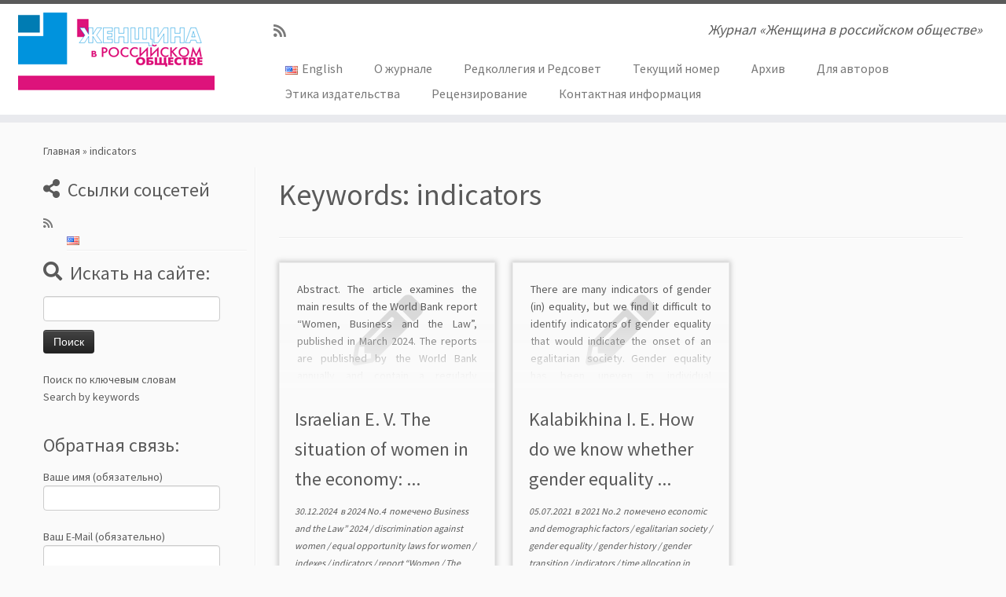

--- FILE ---
content_type: text/html; charset=UTF-8
request_url: https://womaninrussiansociety.ru/keywords/indicators/
body_size: 39373
content:
<!DOCTYPE html>
<!--[if IE 7]>
<html class="ie ie7 no-js" lang="ru-RU">
<![endif]-->
<!--[if IE 8]>
<html class="ie ie8 no-js" lang="ru-RU">
<![endif]-->
<!--[if !(IE 7) | !(IE 8)  ]><!-->
<html class="no-js" lang="ru-RU">
<!--<![endif]-->
	<head>
		<meta charset="UTF-8" />
		<meta http-equiv="X-UA-Compatible" content="IE=EDGE" />
        		<meta name="viewport" content="width=device-width, initial-scale=1.0" />
        <link rel="profile"  href="https://gmpg.org/xfn/11" />
		<link rel="pingback" href="https://womaninrussiansociety.ru/xmlrpc.php" />
		<!-- html5shiv for IE8 and less  -->
		<!--[if lt IE 9]>
			<script src="https://womaninrussiansociety.ru/wp-content/themes/customizr/assets/front/js/libs/html5.js"></script>
		<![endif]-->
		<script>(function(html){html.className = html.className.replace(/\bno-js\b/,'js')})(document.documentElement);</script>
<title>indicators &#8212; Журнал «Женщина в российском обществе»</title>
<link rel='dns-prefetch' href='//fonts.googleapis.com' />
<link rel='dns-prefetch' href='//s.w.org' />
<link rel="alternate" type="application/rss+xml" title="Журнал «Женщина в российском обществе» &raquo; Лента" href="https://womaninrussiansociety.ru/feed/" />
<link rel="alternate" type="application/rss+xml" title="Журнал «Женщина в российском обществе» &raquo; Лента комментариев" href="https://womaninrussiansociety.ru/comments/feed/" />
<link rel="alternate" type="application/rss+xml" title="Журнал «Женщина в российском обществе» &raquo; Лента элемента indicators таксономии Keywords" href="https://womaninrussiansociety.ru/keywords/indicators/feed/" />
		<script type="text/javascript">
			window._wpemojiSettings = {"baseUrl":"https:\/\/s.w.org\/images\/core\/emoji\/13.0.1\/72x72\/","ext":".png","svgUrl":"https:\/\/s.w.org\/images\/core\/emoji\/13.0.1\/svg\/","svgExt":".svg","source":{"concatemoji":"https:\/\/womaninrussiansociety.ru\/wp-includes\/js\/wp-emoji-release.min.js?ver=5.6"}};
			!function(e,a,t){var r,n,o,i,p=a.createElement("canvas"),s=p.getContext&&p.getContext("2d");function c(e,t){var a=String.fromCharCode;s.clearRect(0,0,p.width,p.height),s.fillText(a.apply(this,e),0,0);var r=p.toDataURL();return s.clearRect(0,0,p.width,p.height),s.fillText(a.apply(this,t),0,0),r===p.toDataURL()}function l(e){if(!s||!s.fillText)return!1;switch(s.textBaseline="top",s.font="600 32px Arial",e){case"flag":return!c([127987,65039,8205,9895,65039],[127987,65039,8203,9895,65039])&&(!c([55356,56826,55356,56819],[55356,56826,8203,55356,56819])&&!c([55356,57332,56128,56423,56128,56418,56128,56421,56128,56430,56128,56423,56128,56447],[55356,57332,8203,56128,56423,8203,56128,56418,8203,56128,56421,8203,56128,56430,8203,56128,56423,8203,56128,56447]));case"emoji":return!c([55357,56424,8205,55356,57212],[55357,56424,8203,55356,57212])}return!1}function d(e){var t=a.createElement("script");t.src=e,t.defer=t.type="text/javascript",a.getElementsByTagName("head")[0].appendChild(t)}for(i=Array("flag","emoji"),t.supports={everything:!0,everythingExceptFlag:!0},o=0;o<i.length;o++)t.supports[i[o]]=l(i[o]),t.supports.everything=t.supports.everything&&t.supports[i[o]],"flag"!==i[o]&&(t.supports.everythingExceptFlag=t.supports.everythingExceptFlag&&t.supports[i[o]]);t.supports.everythingExceptFlag=t.supports.everythingExceptFlag&&!t.supports.flag,t.DOMReady=!1,t.readyCallback=function(){t.DOMReady=!0},t.supports.everything||(n=function(){t.readyCallback()},a.addEventListener?(a.addEventListener("DOMContentLoaded",n,!1),e.addEventListener("load",n,!1)):(e.attachEvent("onload",n),a.attachEvent("onreadystatechange",function(){"complete"===a.readyState&&t.readyCallback()})),(r=t.source||{}).concatemoji?d(r.concatemoji):r.wpemoji&&r.twemoji&&(d(r.twemoji),d(r.wpemoji)))}(window,document,window._wpemojiSettings);
		</script>
		<style type="text/css">
img.wp-smiley,
img.emoji {
	display: inline !important;
	border: none !important;
	box-shadow: none !important;
	height: 1em !important;
	width: 1em !important;
	margin: 0 .07em !important;
	vertical-align: -0.1em !important;
	background: none !important;
	padding: 0 !important;
}
</style>
	<link rel='stylesheet' id='tc-gfonts-css'  href='//fonts.googleapis.com/css?family=Source+Sans+Pro%7CSource+Sans+Pro' type='text/css' media='all' />
<link rel='stylesheet' id='wp-block-library-css'  href='https://womaninrussiansociety.ru/wp-includes/css/dist/block-library/style.min.css?ver=5.6' type='text/css' media='all' />
<link rel='stylesheet' id='contact-form-7-css'  href='https://womaninrussiansociety.ru/wp-content/plugins/contact-form-7/includes/css/styles.css?ver=5.2.2' type='text/css' media='all' />
<link rel='stylesheet' id='customizr-fa-css'  href='https://womaninrussiansociety.ru/wp-content/themes/customizr/assets/shared/fonts/fa/css/fontawesome-all.min.css?ver=4.3.3' type='text/css' media='all' />
<link rel='stylesheet' id='customizr-common-css'  href='https://womaninrussiansociety.ru/wp-content/themes/customizr/inc/assets/css/tc_common.min.css?ver=4.3.3' type='text/css' media='all' />
<link rel='stylesheet' id='customizr-skin-css'  href='https://womaninrussiansociety.ru/wp-content/themes/customizr/inc/assets/css/grey.min.css?ver=4.3.3' type='text/css' media='all' />
<style id='customizr-skin-inline-css' type='text/css'>

                  .site-title,.site-description,h1,h2,h3,.tc-dropcap {
                    font-family : 'Source Sans Pro';
                    font-weight : inherit;
                  }

                  body,.navbar .nav>li>a {
                    font-family : 'Source Sans Pro';
                    font-weight : inherit;
                  }
table { border-collapse: separate; }
                           body table { border-collapse: collapse; }
                          
.social-links .social-icon:before { content: none } 
.sticky-enabled .tc-shrink-on .site-logo img {
    					height:30px!important;width:auto!important
    				}

    				.sticky-enabled .tc-shrink-on .brand .site-title {
    					font-size:0.6em;opacity:0.8;line-height:1.2em
    				}

.tc-rectangular-thumb {
        max-height: 250px;
        height :250px
      }

.tc-slider-loader-wrapper{ display:none }
html.js .tc-slider-loader-wrapper { display: block }.no-csstransforms3d .tc-slider-loader-wrapper .tc-img-gif-loader {
                                                background: url('https://womaninrussiansociety.ru/wp-content/themes/customizr/assets/front/img/slider-loader.gif') no-repeat center center;
                                         }.tc-slider-loader-wrapper .tc-css-loader > div { border-color:#5A5A5A; }
#tc-push-footer { display: none; visibility: hidden; }
         .tc-sticky-footer #tc-push-footer.sticky-footer-enabled { display: block; }
        


              @media (min-width: 1200px) {
              .tc-post-list-grid article .entry-title {font-size:24px;line-height:38px;}
              .tc-post-list-grid .tc-g-cont {font-size:14px;line-height:22px;}
          }
            
              @media (max-width: 1199px) and (min-width: 980px) {
              .tc-post-list-grid article .entry-title {font-size:20px;line-height:31px;}
              .tc-post-list-grid .tc-g-cont {font-size:13px;line-height:20px;}
          }
            
              @media (max-width: 979px) and (min-width: 768px) {
              .tc-post-list-grid article .entry-title {font-size:18px;line-height:27px;}
              .tc-post-list-grid .tc-g-cont {font-size:12px;line-height:19px;}
          }
            
              @media (max-width: 767px) {
              .tc-post-list-grid article .entry-title {font-size:24px;line-height:38px;}
              .tc-post-list-grid .tc-g-cont {font-size:14px;line-height:22px;}
          }
            
              @media (max-width: 480px) {
              .tc-post-list-grid article .entry-title {font-size:20px;line-height:31px;}
              .tc-post-list-grid .tc-g-cont {font-size:13px;line-height:20px;}
          }
            

            .grid-cols-3 figure {
                  height:225px;
                  max-height:225px;
                  line-height:225px;
            }
.tc-grid-border .tc-grid { border-bottom: none }
.tc-grid-border .grid__item { border-bottom: 3px solid #5A5A5A}

</style>
<link rel='stylesheet' id='customizr-style-css'  href='https://womaninrussiansociety.ru/wp-content/themes/customizr/style.css?ver=4.3.3' type='text/css' media='all' />
<link rel='stylesheet' id='fancyboxcss-css'  href='https://womaninrussiansociety.ru/wp-content/themes/customizr/assets/front/js/libs/fancybox/jquery.fancybox-1.3.4.min.css?ver=5.6' type='text/css' media='all' />
<script type='text/javascript' src='https://womaninrussiansociety.ru/wp-includes/js/jquery/jquery.min.js?ver=3.5.1' id='jquery-core-js'></script>
<script type='text/javascript' src='https://womaninrussiansociety.ru/wp-includes/js/jquery/jquery-migrate.min.js?ver=3.3.2' id='jquery-migrate-js'></script>
<script type='text/javascript' src='https://womaninrussiansociety.ru/wp-content/themes/customizr/assets/front/js/libs/modernizr.min.js?ver=4.3.3' id='modernizr-js'></script>
<script type='text/javascript' src='https://womaninrussiansociety.ru/wp-content/themes/customizr/assets/front/js/libs/fancybox/jquery.fancybox-1.3.4.min.js?ver=4.3.3' id='tc-fancybox-js'></script>
<script type='text/javascript' src='https://womaninrussiansociety.ru/wp-includes/js/underscore.min.js?ver=1.8.3' id='underscore-js'></script>
<script type='text/javascript' id='tc-scripts-js-extra'>
/* <![CDATA[ */
var TCParams = {"_disabled":[],"FancyBoxState":"1","FancyBoxAutoscale":"1","SliderName":"","SliderDelay":"","SliderHover":"1","centerSliderImg":"1","SmoothScroll":{"Enabled":true,"Options":{"touchpadSupport":false}},"anchorSmoothScroll":"linear","anchorSmoothScrollExclude":{"simple":["[class*=edd]",".tc-carousel-control",".carousel-control","[data-toggle=\"modal\"]","[data-toggle=\"dropdown\"]","[data-toggle=\"tooltip\"]","[data-toggle=\"popover\"]","[data-toggle=\"collapse\"]","[data-toggle=\"tab\"]","[data-toggle=\"pill\"]","[class*=upme]","[class*=um-]"],"deep":{"classes":[],"ids":[]}},"ReorderBlocks":"1","centerAllImg":"1","HasComments":"","LeftSidebarClass":".span3.left.tc-sidebar","RightSidebarClass":".span3.right.tc-sidebar","LoadModernizr":"1","stickyCustomOffset":{"_initial":0,"_scrolling":0,"options":{"_static":true,"_element":""}},"stickyHeader":"1","dropdowntoViewport":"","timerOnScrollAllBrowsers":"1","extLinksStyle":"","extLinksTargetExt":"","extLinksSkipSelectors":{"classes":["btn","button"],"ids":[]},"dropcapEnabled":"","dropcapWhere":{"post":"","page":""},"dropcapMinWords":"50","dropcapSkipSelectors":{"tags":["IMG","IFRAME","H1","H2","H3","H4","H5","H6","BLOCKQUOTE","UL","OL"],"classes":["btn","tc-placeholder-wrap"],"id":[]},"imgSmartLoadEnabled":"","imgSmartLoadOpts":{"parentSelectors":[".article-container",".__before_main_wrapper",".widget-front"],"opts":{"excludeImg":[".tc-holder-img"]}},"imgSmartLoadsForSliders":"","goldenRatio":"1.618","gridGoldenRatioLimit":"350","isSecondMenuEnabled":"","secondMenuRespSet":"in-sn-before","isParallaxOn":"1","parallaxRatio":"0.55","pluginCompats":[],"adminAjaxUrl":"https:\/\/womaninrussiansociety.ru\/wp-admin\/admin-ajax.php","ajaxUrl":"https:\/\/womaninrussiansociety.ru\/?czrajax=1","frontNonce":{"id":"CZRFrontNonce","handle":"85f486205a"},"isDevMode":"","isModernStyle":"","i18n":{"Permanently dismiss":"\u0412\u0441\u0435\u0433\u0434\u0430 \u043e\u0442\u043a\u043b\u043e\u043d\u044f\u0442\u044c"},"frontNotifications":{"styleSwitcher":{"enabled":false,"content":"","dismissAction":"dismiss_style_switcher_note_front","ajaxUrl":"https:\/\/womaninrussiansociety.ru\/wp-admin\/admin-ajax.php"}}};
/* ]]> */
</script>
<script type='text/javascript' src='https://womaninrussiansociety.ru/wp-content/themes/customizr/inc/assets/js/tc-scripts.min.js?ver=4.3.3' id='tc-scripts-js'></script>
<link rel="https://api.w.org/" href="https://womaninrussiansociety.ru/wp-json/" /><link rel="EditURI" type="application/rsd+xml" title="RSD" href="https://womaninrussiansociety.ru/xmlrpc.php?rsd" />
<link rel="wlwmanifest" type="application/wlwmanifest+xml" href="https://womaninrussiansociety.ru/wp-includes/wlwmanifest.xml" /> 
<meta name="generator" content="WordPress 5.6" />
	</head>
	
	<body class="archive tax-keywords term-indicators term-6217 wp-embed-responsive tc-fade-hover-links skin-shadow tc-l-sidebar tc-center-images skin-grey tc-sticky-header sticky-disabled tc-transparent-on-scroll no-navbar tc-regular-menu tc-post-list-context tc-sticky-footer" >
            <a class="screen-reader-text skip-link" href="#content">Skip to content</a>
        
    <div id="tc-page-wrap" class="">

  		
  	   	<header class="tc-header clearfix row-fluid tc-tagline-on tc-title-logo-on  tc-shrink-on tc-menu-on logo-left tc-second-menu-in-sn-before-when-mobile">
  			
        <div class="brand span3 pull-left">
        <a class="site-logo" href="https://womaninrussiansociety.ru/" aria-label="Журнал «Женщина в российском обществе» | Журнал «Женщина в российском обществе»"><img src="https://womaninrussiansociety.ru/wp-content/uploads/2013/12/logo.gif" alt="Вернуться на главную"   style="max-width:250px;max-height:100px" data-no-retina class=" "/></a>        </div> <!-- brand span3 -->

        <div class="container outside"><h2 class="site-description">Журнал «Женщина в российском обществе»</h2></div>      	<div class="navbar-wrapper clearfix span9 tc-submenu-fade tc-submenu-move tc-open-on-hover pull-menu-right">
        	<div class="navbar resp">
          		<div class="navbar-inner" role="navigation">
            		<div class="row-fluid">
              		<div class="social-block span5"><div class="social-links"><a rel="nofollow noopener noreferrer" class="social-icon icon-feed"  title="Subscribe to my rss feed" aria-label="Subscribe to my rss feed" href="https://womaninrussiansociety.ru/feed/rss/"  target="_blank" ><i class="fas fa-rss"></i></a></div></div><h2 class="span7 inside site-description">Журнал «Женщина в российском обществе»</h2><div class="nav-collapse collapse tc-hover-menu-wrapper"><div class="menu-glavnoe-menyu-container"><ul id="menu-glavnoe-menyu-2" class="nav tc-hover-menu"><li class="lang-item lang-item-127 lang-item-en no-translation lang-item-first menu-item menu-item-type-custom menu-item-object-custom menu-item-6049-en"><a href="https://womaninrussiansociety.ru/about/" hreflang="en-US" lang="en-US"><img src="[data-uri]" title="English" alt="English" width="16" height="11" style="width: 16px; height: 11px;" /><span style="margin-left:0.3em;">English</span></a></li>
<li class="menu-item menu-item-type-post_type menu-item-object-page menu-item-home menu-item-20"><a href="https://womaninrussiansociety.ru/">О журнале</a></li>
<li class="menu-item menu-item-type-post_type menu-item-object-page menu-item-49"><a href="https://womaninrussiansociety.ru/redkollegiya/">Редколлегия и Редсовет</a></li>
<li class="menu-item menu-item-type-post_type menu-item-object-page menu-item-60"><a href="https://womaninrussiansociety.ru/publication/">Текущий номер</a></li>
<li class="menu-item menu-item-type-post_type menu-item-object-page menu-item-57"><a href="https://womaninrussiansociety.ru/arxiv-nomerov/">Архив</a></li>
<li class="menu-item menu-item-type-post_type menu-item-object-page menu-item-19"><a href="https://womaninrussiansociety.ru/informaciya-dlya-avtorov/">Для авторов</a></li>
<li class="menu-item menu-item-type-post_type menu-item-object-page menu-item-2504"><a href="https://womaninrussiansociety.ru/etika-izdatelstva/">Этика издательства</a></li>
<li class="menu-item menu-item-type-post_type menu-item-object-page menu-item-2390"><a href="https://womaninrussiansociety.ru/pravila-recenzirovaniya/">Рецензирование</a></li>
<li class="menu-item menu-item-type-post_type menu-item-object-page menu-item-21"><a href="https://womaninrussiansociety.ru/kontaktnaya-informaciya/">Контактная информация</a></li>
</ul></div></div><div class="btn-toggle-nav pull-right"><button type="button" class="btn menu-btn" data-toggle="collapse" data-target=".nav-collapse" title="Открыть меню" aria-label="Открыть меню"><span class="icon-bar"></span><span class="icon-bar"></span><span class="icon-bar"></span> </button></div>          			</div><!-- /.row-fluid -->
          		</div><!-- /.navbar-inner -->
        	</div><!-- /.navbar resp -->
      	</div><!-- /.navbar-wrapper -->
    	  		</header>
  		<div id="tc-reset-margin-top" class="container-fluid" style="margin-top:103px"></div><div id="main-wrapper" class="container">

    <div class="tc-hot-crumble container" role="navigation"><div class="row"><div class="span12"><div class="breadcrumb-trail breadcrumbs"><span class="trail-begin"><a href="https://womaninrussiansociety.ru" title="Журнал «Женщина в российском обществе»" rel="home" class="trail-begin">Главная</a></span> <span class="sep">&raquo;</span> <span class="trail-end">indicators</span></div></div></div></div>
    <div class="container" role="main">
        <div class="row column-content-wrapper">

            
        <div class="span3 left tc-sidebar">
           <div id="left" class="widget-area" role="complementary">
              <aside class="social-block widget widget_social"><h3 class="widget-title">Ссылки соцсетей</h3><div class="social-links"><a rel="nofollow noopener noreferrer" class="social-icon icon-feed"  title="Subscribe to my rss feed" aria-label="Subscribe to my rss feed" href="https://womaninrussiansociety.ru/feed/rss/"  target="_blank" ><i class="fas fa-rss"></i></a></div></aside><aside id="polylang-2" class="widget widget_polylang"><ul>
	<li class="lang-item lang-item-127 lang-item-en no-translation lang-item-first"><a lang="en-US" hreflang="en-US" href="https://womaninrussiansociety.ru/about/"><img src="[data-uri]" title="English" alt="English" width="16" height="11" style="width: 16px; height: 11px;" /></a></li>
</ul>
</aside><aside id="search-4" class="widget widget_search"><h3 class="widget-title">Искать на сайте:</h3><form role="search" method="get" id="searchform" class="searchform" action="https://womaninrussiansociety.ru/">
				<div>
					<label class="screen-reader-text" for="s">Найти:</label>
					<input type="text" value="" name="s" id="s" />
					<input type="submit" id="searchsubmit" value="Поиск" />
				</div>
			</form></aside><aside id="text-7" class="widget widget_text">			<div class="textwidget"><a href="/tags/" >Поиск по ключевым словам</a> <br />
<a href="/keywords-list/" >Search by keywords</a> <br /><br />
</div>
		</aside><aside id="text-5" class="widget widget_text"><h3 class="widget-title">Обратная связь:</h3>			<div class="textwidget"><div role="form" class="wpcf7" id="wpcf7-f375-o1" lang="ru-RU" dir="ltr">
<div class="screen-reader-response" role="alert" aria-live="polite"></div>
<form action="/keywords/indicators/#wpcf7-f375-o1" method="post" class="wpcf7-form init" novalidate="novalidate">
<div style="display: none;">
<input type="hidden" name="_wpcf7" value="375" />
<input type="hidden" name="_wpcf7_version" value="5.2.2" />
<input type="hidden" name="_wpcf7_locale" value="ru_RU" />
<input type="hidden" name="_wpcf7_unit_tag" value="wpcf7-f375-o1" />
<input type="hidden" name="_wpcf7_container_post" value="0" />
<input type="hidden" name="_wpcf7_posted_data_hash" value="" />
</div>
<p>Ваше имя (обязательно)<br />
    <span class="wpcf7-form-control-wrap your-name"><input type="text" name="your-name" value="" size="40" class="wpcf7-form-control wpcf7-text wpcf7-validates-as-required" aria-required="true" aria-invalid="false" /></span> </p>
<p>Ваш E-Mail (обязательно)<br />
    <span class="wpcf7-form-control-wrap your-email"><input type="email" name="your-email" value="" size="40" class="wpcf7-form-control wpcf7-text wpcf7-email wpcf7-validates-as-required wpcf7-validates-as-email" aria-required="true" aria-invalid="false" /></span> </p>
<p>Тема<br />
    <span class="wpcf7-form-control-wrap your-subject"><input type="text" name="your-subject" value="" size="40" class="wpcf7-form-control wpcf7-text" aria-invalid="false" /></span> </p>
<p>Сообщение<br />
    <span class="wpcf7-form-control-wrap your-message"><textarea name="your-message" cols="40" rows="10" class="wpcf7-form-control wpcf7-textarea" aria-invalid="false"></textarea></span> </p>
<p>Введите код проверки<br />
<input type="hidden" name="_wpcf7_captcha_challenge_captcha-420" value="2220191835" /><img class="wpcf7-form-control wpcf7-captchac wpcf7-captcha-captcha-420" width="72" height="24" alt="captcha" src="https://womaninrussiansociety.ru/wp-content/uploads/wpcf7_captcha/2220191835.png" /></p>
<p><span class="wpcf7-form-control-wrap captcha-420"><input type="text" name="captcha-420" value="" size="40" class="wpcf7-form-control wpcf7-captchar" autocomplete="off" aria-invalid="false" /></span>
</p>
<p><input type="submit" value="Отправить" class="wpcf7-form-control wpcf7-submit" /></p>
<div class="wpcf7-response-output" role="alert" aria-hidden="true"></div></form></div></div>
		</aside>            </div><!-- //#left or //#right -->
        </div><!--.tc-sidebar -->

        
                <div id="content" class="span9 article-container grid-container tc-post-list-grid tc-grid-shadow tc-grid-border tc-gallery-style">

                            <header class="archive-header">
          <h1 class="format-icon">Keywords: <span>indicators</span></h1><hr class="featurette-divider __before_loop">        </header>
        
                        
                                                                                    
                                <section class="row-fluid grid-cols-3">                                    <article id="post-7808" class="tc-grid span4 grid-item post-7808 article type-article status-publish format-standard issuem_issue-2024no4 keywords-business-and-the-law-2024 keywords-discrimination-against-women keywords-equal-opportunity-laws-for-women keywords-indexes keywords-indicators keywords-report-women keywords-the-world-bank keywords-violation-of-womens-economic-rights keywords-violence-against-women thumb-position-right czr-hentry">
                                        <div class="grid__item"><section class="tc-grid-post"><figure class="tc-grid-figure no-thumb"><div class="tc-grid-icon format-icon"></div>               <figcaption class="tc-grid-excerpt mask">
                              <div class="entry-summary">
                <div class="tc-g-cont">Abstract. The article examines the main results of the World Bank report “Women, Business and the Law”, published in March 2024. The reports are published by the World Bank annually and contain a regularly updated database for 190 countries. This report deserves special attention both in terms of its innovative [&hellip;]</div>              </div>
          <a class="tc-grid-bg-link" href="https://womaninrussiansociety.ru/article/israelian-e-v-the-situation-of-women-in-the-economy-world-bank-estimates-and-statistics-r-167-176/"></a><span class="tc-grid-fade_expt"></span>              </figcaption>
            </figure></section>        <header class="entry-header">
          <h2 class="entry-title "><a href="https://womaninrussiansociety.ru/article/israelian-e-v-the-situation-of-women-in-the-economy-world-bank-estimates-and-statistics-r-167-176/" rel="bookmark">Israelian E. V. The situation of women in the economy: ...</a></h2><div class="entry-meta"><a href="https://womaninrussiansociety.ru/2024/12/30/" title="11:02" rel="bookmark"><time class="entry-date updated" datetime="30 Дек, 2024">30.12.2024</time></a> &nbsp;в <a class="" href="https://womaninrussiansociety.ru/issue/2024no4/" title="Смотреть все посты в 2024 No.4"> 2024 No.4 </a>&nbsp;помечено <a class="" href="https://womaninrussiansociety.ru/keywords/business-and-the-law-2024/" title="Смотреть все посты в Business and the Law” 2024"> Business and the Law” 2024 </a> / <a class="" href="https://womaninrussiansociety.ru/keywords/discrimination-against-women/" title="Смотреть все посты в discrimination against women"> discrimination against women </a> / <a class="" href="https://womaninrussiansociety.ru/keywords/equal-opportunity-laws-for-women/" title="Смотреть все посты в equal opportunity laws for women"> equal opportunity laws for women </a> / <a class="" href="https://womaninrussiansociety.ru/keywords/indexes/" title="Смотреть все посты в indexes"> indexes </a> / <a class="" href="https://womaninrussiansociety.ru/keywords/indicators/" title="Смотреть все посты в indicators"> indicators </a> / <a class="" href="https://womaninrussiansociety.ru/keywords/report-women/" title="Смотреть все посты в report “Women"> report “Women </a> / <a class="" href="https://womaninrussiansociety.ru/keywords/the-world-bank/" title="Смотреть все посты в The World Bank"> The World Bank </a> / <a class="" href="https://womaninrussiansociety.ru/keywords/violation-of-womens-economic-rights/" title="Смотреть все посты в violation of women&#039;s economic rights"> violation of women's economic rights </a> / <a class="" href="https://womaninrussiansociety.ru/keywords/violence-against-women/" title="Смотреть все посты в violence against women"> violence against women </a> <span class="by-author"> - <span class="author vcard author_name"><a class="url fn n" href="https://womaninrussiansociety.ru/author/inna/" title="Посмотреть все посты автора:  Инна Кодина" rel="author">Инна Кодина</a></span></span> </div>        </header>
        </div>                                    </article>
                                <hr class="featurette-divider __after_article">
                                                            
                                                                    <article id="post-6352" class="tc-grid span4 grid-item post-6352 article type-article status-publish format-standard issuem_issue-2021no2 keywords-economic-and-demographic-factors keywords-egalitarian-society keywords-gender-equality keywords-gender-history keywords-gender-transition keywords-indicators keywords-time-allocation-in-household thumb-position-right czr-hentry">
                                        <div class="grid__item"><section class="tc-grid-post"><figure class="tc-grid-figure no-thumb"><div class="tc-grid-icon format-icon"></div>               <figcaption class="tc-grid-excerpt mask">
                              <div class="entry-summary">
                <div class="tc-g-cont">There are many indicators of gender (in) equality, but we find it difficult to identify indicators of gender equality that would indicate the onset of an egalitarian society. Gender equality has been uneven in individual institutions (eg. the labor market and education) and family ones. The household lags behind individual [&hellip;]</div>              </div>
          <a class="tc-grid-bg-link" href="https://womaninrussiansociety.ru/article/kalabikhina-i-e-how-do-we-know-whether-gender-equality-has-arrived-p-3-16/"></a><span class="tc-grid-fade_expt"></span>              </figcaption>
            </figure></section>        <header class="entry-header">
          <h2 class="entry-title "><a href="https://womaninrussiansociety.ru/article/kalabikhina-i-e-how-do-we-know-whether-gender-equality-has-arrived-p-3-16/" rel="bookmark">Kalabikhina I. E. How do we know whether gender equality ...</a></h2><div class="entry-meta"><a href="https://womaninrussiansociety.ru/2021/07/05/" title="14:43" rel="bookmark"><time class="entry-date updated" datetime="5 Июл, 2021">05.07.2021</time></a> &nbsp;в <a class="" href="https://womaninrussiansociety.ru/issue/2021no2/" title="Смотреть все посты в 2021 No.2"> 2021 No.2 </a>&nbsp;помечено <a class="" href="https://womaninrussiansociety.ru/keywords/economic-and-demographic-factors/" title="Смотреть все посты в economic and demographic factors"> economic and demographic factors </a> / <a class="" href="https://womaninrussiansociety.ru/keywords/egalitarian-society/" title="Смотреть все посты в egalitarian society"> egalitarian society </a> / <a class="" href="https://womaninrussiansociety.ru/keywords/gender-equality/" title="Смотреть все посты в gender equality"> gender equality </a> / <a class="" href="https://womaninrussiansociety.ru/keywords/gender-history/" title="Смотреть все посты в gender history"> gender history </a> / <a class="" href="https://womaninrussiansociety.ru/keywords/gender-transition/" title="Смотреть все посты в gender transition"> gender transition </a> / <a class="" href="https://womaninrussiansociety.ru/keywords/indicators/" title="Смотреть все посты в indicators"> indicators </a> / <a class="" href="https://womaninrussiansociety.ru/keywords/time-allocation-in-household/" title="Смотреть все посты в time allocation in household"> time allocation in household </a> <span class="by-author"> - <span class="author vcard author_name"><a class="url fn n" href="https://womaninrussiansociety.ru/author/inna/" title="Посмотреть все посты автора:  Инна Кодина" rel="author">Инна Кодина</a></span></span> (обновлено 1589 дней назад)</div>        </header>
        </div>                                    </article>
                                <hr class="featurette-divider __after_article"></section><!--end section.row-fluid--><hr class="featurette-divider post-list-grid">
                            
                        
                    
        
        
                                   <hr class="featurette-divider tc-mobile-separator">
                </div><!--.article-container -->

           
        </div><!--.row -->
    </div><!-- .container role: main -->

    <div id="tc-push-footer"></div>
</div><!-- //#main-wrapper -->

  		<!-- FOOTER -->
  		<footer id="footer" class="">
  		 					<div class="container footer-widgets white-icons">
                    <div class="row widget-area" role="complementary">
												
							<div id="footer_one" class="span4">
																
										<aside id="text-2" class="widget widget_text"><h3 class="widget-title">О журнале</h3>			<div class="textwidget"><p>Журнал «Женщина в российском обществе» издается на базе Ивановского государственного университета с 1996 года.</p>
<p>За прошедшие годы журнал стал одним из российских центров по разработке методологии и методики анализа государственной политики, затрагивающей интересы женщин и мужчин в обществе, в исследованиях социальной, демографической политики, управления, экономики и культуры, истории и современным проблемам женского движения.</p>
</div>
		</aside>
																							</div><!-- .{$key}_widget_class -->

						
							<div id="footer_two" class="span4">
																
										<aside id="issuem_article_list-2" class="widget widget_issuem_article_list"><h3 class="widget-title">Статьи</h3><div class="issuem_article_list_widget"><div class="article_list">

<p><a class="issuem_widget_link" href="https://womaninrussiansociety.ru/article/markov-a-v-shtajn-o-a-gipatiya-xxi-kak-zhenshhiny-filosofy-vse-zhe-menyayut-mir-s-56-67/">Марков А. В., Штайн О. А. Гипатия-XXI: как женщины-философы все же меняют мир, С. 56-67</a></p>

</div><div class="article_list">

<p><a class="issuem_widget_link" href="https://womaninrussiansociety.ru/article/voronina-o-a-gendernaya-povestka-v-obshhecivilizacionnom-razvitii-pekin30-s-3-20/">Воронина О. А. Гендерная повестка в общецивилизационном развитии: Пекин+30, С. 3-20</a></p>

</div><div class="article_list">

<p><a class="issuem_widget_link" href="https://womaninrussiansociety.ru/article/smirnova-i-n-o-vserossijskoj-nauchnoj-konferencii-zhenshhiny-v-akademicheskom-soobshhestve-istoriya-i-sovremennost-s-103-105/">Смирнова И. Н. О Всероссийской научной конференции «Женщины в академическом сообществе: история и современность», С. 103-105</a></p>

</div><div class="article_list">

<p><a class="issuem_widget_link" href="https://womaninrussiansociety.ru/article/kryshtanovskaya-o-v-lavrov-i-a-zhenshhiny-v-rossijskom-vysshem-klasse-s-21-36/">Крыштановская О. В., Лавров И. А. Женщины в российском высшем классе, С. 21-36</a></p>

</div><div class="article_list">

<p><a class="issuem_widget_link" href="https://womaninrussiansociety.ru/article/israelyan-e-v-vklad-rossijskix-zhenshhin-v-razvitie-mediciny-ob-osnovopolozhnice-professionalnoj-sestrinskoj-shkoly-e-m-bakuninoj-s-81-90/">Исраелян Е. В. Вклад российских женщин в развитие медицины: об основоположнице профессиональной сестринской школы Е. М. Бакуниной, С. 81-90</a></p>

</div></div></aside>
																							</div><!-- .{$key}_widget_class -->

						
							<div id="footer_three" class="span4">
																
										<aside id="text-3" class="widget widget_text"><h3 class="widget-title">Адрес редакции</h3>			<div class="textwidget"><p>153025 Иваново, ул. Тимирязева, 5, 6-й учебный корпус Ивановского государственного университета 
<br />
Тел. (4932) 93-43-41<br /></p>
<!--<script charset="utf-8" type="text/javascript" src="//api-maps.yandex.com/services/constructor/1.0/js/?sid=EUozAsgIAqgoqypAuzi2r-Ozhf1tGEkf&amp;width=350&amp;height=200"></script>-->
<center> 
<script type="text/javascript" charset="utf-8" async src="https://api-maps.yandex.ru/services/constructor/1.0/js/?um=constructor%3A437db6c716425a9c9dbc645c3c68fc52cb6823d3b67385c50e49bab825347f2b&amp;width=350&amp;height=240&amp;lang=ru_RU&amp;scroll=true"></script>
</center>
</div>
		</aside>
																							</div><!-- .{$key}_widget_class -->

																	</div><!-- .row.widget-area -->
				</div><!--.footer-widgets -->
				    				 <div class="colophon">
			 	<div class="container">
			 		<div class="row-fluid">
					    <div class="span3 social-block pull-left"><span class="social-links"><a rel="nofollow noopener noreferrer" class="social-icon icon-feed"  title="Subscribe to my rss feed" aria-label="Subscribe to my rss feed" href="https://womaninrussiansociety.ru/feed/rss/"  target="_blank" ><i class="fas fa-rss"></i></a></span></div><div class="span6 credits"><p>&middot; <span class="tc-copyright-text">&copy; 2025</span> <a href="https://womaninrussiansociety.ru" title="Журнал «Женщина в российском обществе»" rel="bookmark">Журнал «Женщина в российском обществе»</a> &middot; <span class="tc-wp-powered-text">Работает на</span> <a class="icon-wordpress" target="_blank" rel="noopener noreferrer" href="https://wordpress.org" title="Работает на WordPress"></a> &middot; <span class="tc-credits-text">Разработан в <a class="czr-designer-link" href="https://presscustomizr.com/customizr" title="тема Customizr">тема Customizr</a> </span> &middot;</p></div>	      			</div><!-- .row-fluid -->
	      		</div><!-- .container -->
	      	</div><!-- .colophon -->
	    	  		</footer>
    </div><!-- //#tc-page-wrapper -->
		<script type='text/javascript' id='contact-form-7-js-extra'>
/* <![CDATA[ */
var wpcf7 = {"apiSettings":{"root":"https:\/\/womaninrussiansociety.ru\/wp-json\/contact-form-7\/v1","namespace":"contact-form-7\/v1"}};
/* ]]> */
</script>
<script type='text/javascript' src='https://womaninrussiansociety.ru/wp-content/plugins/contact-form-7/includes/js/scripts.js?ver=5.2.2' id='contact-form-7-js'></script>
<script type='text/javascript' src='https://womaninrussiansociety.ru/wp-includes/js/jquery/ui/core.min.js?ver=1.12.1' id='jquery-ui-core-js'></script>
<script type='text/javascript' src='https://womaninrussiansociety.ru/wp-includes/js/wp-embed.min.js?ver=5.6' id='wp-embed-js'></script>
<div id="tc-footer-btt-wrapper" class="tc-btt-wrapper right"><i class="btt-arrow"></i></div>	</body>
	</html>